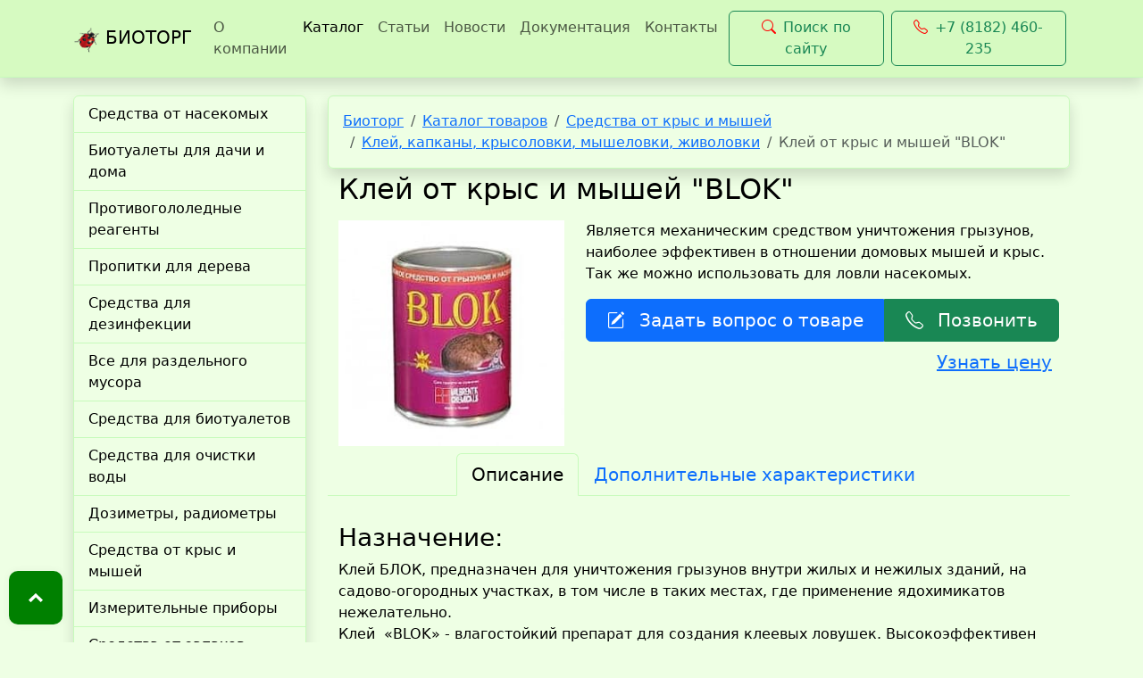

--- FILE ---
content_type: text/html; charset=UTF-8
request_url: https://biotorg.com/catalog/119/392/
body_size: 7058
content:
<!DOCTYPE html>
<html lang="ru" data-bs-theme="green">
<head>
<title>Клей от крыс и мышей &quot;BLOK&quot; в Архангельске от компании Биоторг</title>
<meta http-equiv="Content-Type" content="text/html; charset=UTF-8">
<meta name="robots" content="index, follow">
<meta name="keywords" content="клей от крыс и мышей &amp;quot;blok&amp;quot;, заказать клей от крыс и мышей &amp;quot;blok&amp;quot;, купить клей от крыс и мышей &amp;quot;blok&amp;quot;, купить клей от крыс и мышей &amp;quot;blok&amp;quot; в Архангельске, клей от крыс и мышей &amp;quot;blok&amp;quot; купить в наличии, клей от крыс и мышей &amp;quot;blok&amp;quot; новинки, клей от крыс и мышей &amp;quot;blok&amp;quot; инструкция по применению, клей от крыс и мышей &amp;quot;blok&amp;quot; Архангельск, клей от крыс и мышей &amp;quot;blok&amp;quot; Москва, клей от крыс и мышей &amp;quot;blok&amp;quot; Северодвинск, клей от крыс и мышей &amp;quot;blok&amp;quot; не дорого, качественные клей от крыс и мышей &amp;quot;blok&amp;quot;">
<meta name="description" content="Купить клей от крыс и мышей &amp;quot;blok&amp;quot; в Архангельске по доступной цене теперь просто! Компания Биоторг Архангельск продает лучшие товары гарантируя качество и гарантию! ">
<link href="https://cdn.jsdelivr.net/npm/bootstrap-icons@1.11.1/font/bootstrap-icons.css" type="text/css"  rel="stylesheet" >
<link href="/local/templates/bc5/components/bitrix/catalog/bootstrap5/style.min.css?1709021770959" type="text/css"  rel="stylesheet" >
<link href="/local/templates/bc5/components/bitrix/catalog.element/bootstrap5/style.min.css?170902177022040" type="text/css"  rel="stylesheet" >
<link href="/local/templates/bc5/css/bootstrap.min.css?1716827946232803" type="text/css"  data-template-style="true"  rel="stylesheet" >
<link href="/local/templates/bc5/template_styles.css?17645884695744" type="text/css"  data-template-style="true"  rel="stylesheet" >
<meta name="viewport" content="width=device-width, initial-scale=1">
<meta name="theme-color" content="green">
<script type="application/ld+json">{"@context":"https://schema.org","@type":"Organization","name":"Биоторг","image":"https://biotorg.com/images/mini-logo-40.png","description":"","url":"https://biotorg.com","address":{"@type":"PostalAddress","addressLocality":"г. Архангельск","addressRegion":"Архангельская область","addressCountry":"RU","postalCode":"163000","streetAddress":"53, ул. Свободы"},"email":"info@biotorg.com","telephone":"+7 (8182) 460235"}</script>
<link rel="apple-touch-icon" sizes="180x180" href="/apple-touch-icon.png">
<link rel="icon" type="image/png" sizes="32x32" href="/favicon-32x32.png">
<link rel="icon" type="image/png" sizes="16x16" href="/favicon-16x16.png">
<link rel="manifest" href="/site.webmanifest">
<meta property="og:title" content="Биоторг">
<meta property="og:type" content="website">
<meta property="og:url" content="https://biotorg.com">
<meta property="og:image" content="https://biotorg.com/images/mini-logo-40.png">



</head>
<body data-bs-spy="scroll" data-bs-smooth-scroll="true" data-bs-target="#cdtop" id="0" tabindex="0" data-bs-no-jquery>
<header>
<nav class="navbar navbar-expand-lg bg-body-tertiary border-bottom border-body shadow">
	<div class="container">
		<a class="navbar-brand" href="/">
			<img src="/images/mini-logo-40.png" alt="Биоторг" width="30" height="30" class="d-inline-block align-text-top">
			БИОТОРГ
		</a>
		<button class="navbar-toggler" type="button" data-bs-toggle="collapse" data-bs-target="#navbarSupportedContent" aria-controls="navbarSupportedContent" aria-expanded="false" aria-label="Toggle navigation">
			<span class="navbar-toggler-icon"></span>
		</button>
		<div class="collapse navbar-collapse" id="navbarSupportedContent">
							<ul class="navbar-nav me-auto mb-2 mb-lg-0">
																		<li class="nav-item">
								<a href="/company/" class="nav-link">О компании</a>
							</li>
																								<li class="nav-item">
								<a href="/catalog/" class="nav-link active" aria-current="page">Каталог</a>
							</li>
																								<li class="nav-item">
								<a href="/info/" class="nav-link">Статьи</a>
							</li>
																								<li class="nav-item">
								<a href="/news/" class="nav-link">Новости</a>
							</li>
																								<li class="nav-item">
								<a href="/documents/" class="nav-link">Документация</a>
							</li>
																								<li class="nav-item">
								<a href="/contacts/" class="nav-link">Контакты</a>
							</li>
															</ul>
										<a class="btn btn-outline-success m-1" href="/search"><i class="bi bi-search me-2" style="font-size: 1rem; color: red;"></i>Поиск по сайту</a>
										<a class="btn btn-outline-success m-1" href="tel:+78182460235"><i class="bi bi-telephone me-2" style="font-size: 1rem; color: red;"></i>+7 (8182) 460-235</a>
		</div>
	</div>
</nav></header>
<div class="container"><div class="row">
<aside class="col-lg-3"> 
	<div class="offcanvas-lg offcanvas-start">
		<div class="offcanvas-body-">
			<div id="menu-catalog" class="list-group shadow">
																																			<a href="/catalog/113/" class="list-group-item list-group-item-action" >Средства от насекомых</a>
																																																										<a href="/catalog/5/" class="list-group-item list-group-item-action" >Биотуалеты для дачи и дома</a>
																																																										<a href="/catalog/12/" class="list-group-item list-group-item-action" >Противогололедные реагенты</a>
																																																										<a href="/catalog/112/" class="list-group-item list-group-item-action" >Пропитки для дерева</a>
																																																										<a href="/catalog/6/" class="list-group-item list-group-item-action" >Средства для дезинфекции</a>
																																																										<a href="/catalog/93/" class="list-group-item list-group-item-action" >Все для раздельного мусора</a>
																																																										<a href="/catalog/51/" class="list-group-item list-group-item-action" >Средства для биотуалетов</a>
																																																										<a href="/catalog/25/" class="list-group-item list-group-item-action" >Средства для очистки воды</a>
																																																										<a href="/catalog/142/" class="list-group-item list-group-item-action" >Дозиметры, радиометры</a>
																																																										<a href="/catalog/114/" class="list-group-item list-group-item-action" >Средства от крыс и мышей</a>
																																																										<a href="/catalog/374/" class="list-group-item list-group-item-action" >Измерительные приборы</a>
																																																										<a href="/catalog/122/" class="list-group-item list-group-item-action" >Средства от запахов</a>
																																																										<a href="/catalog/363/" class="list-group-item list-group-item-action" >Термосы  THERMOS</a>
																																																										<a href="/catalog/144/" class="list-group-item list-group-item-action" >Термосумки, автохолодильники</a>
																																																										<a href="/catalog/153/" class="list-group-item list-group-item-action" >Минеральные удобрения</a>
																																																										<a href="/catalog/117/" class="list-group-item list-group-item-action" >Средства защиты растений</a>
																																																										<a href="/catalog/231/" class="list-group-item list-group-item-action" >Средства от сорняков</a>
																																																										<a href="/catalog/121/" class="list-group-item list-group-item-action" >Отпугиватели собак, птиц, змей</a>
																																																										<a href="/catalog/50/" class="list-group-item list-group-item-action" >Средства защиты, расходники</a>
																																																										<a href="/catalog/116/" class="list-group-item list-group-item-action" >Опрыскиватели, распылители</a>
																																																										<a href="/catalog/91/" class="list-group-item list-group-item-action" >Садовые компостеры</a>
																																																										<a href="/catalog/49/" class="list-group-item list-group-item-action" >Септики, емкости, баки</a>
																																																										<a href="/catalog/72/" class="list-group-item list-group-item-action" >Тентовые конструкции</a>
																																																										<a href="/catalog/244/" class="list-group-item list-group-item-action" >Хозяйственный инвентарь</a>
																																																										<a href="/catalog/272/" class="list-group-item list-group-item-action" >Оборудование</a>
																																																										<a href="/catalog/274/" class="list-group-item list-group-item-action" >Экологические товары</a>
																																																										<a href="/catalog/37/" class="list-group-item list-group-item-action" >ЭКО упаковка</a>
																																																										<a href="/catalog/436/" class="list-group-item list-group-item-action" >Пластик для 3D принтера</a>
																																																										<a href="/catalog/299/" class="list-group-item list-group-item-action" >Чистящие и моющие средства</a>
																																																										<a href="/catalog/10/" class="list-group-item list-group-item-action" >Промышленная химия</a>
																																																										<a href="/catalog/301/" class="list-group-item list-group-item-action" >Оргстекло, полимеры</a>
																																																										<a href="/catalog/311/" class="list-group-item list-group-item-action" >Промышленный текстиль</a>
																																																										<a href="/catalog/503/" class="list-group-item list-group-item-action" >Асбестотехнические изделия</a>
																																																										<a href="/catalog/505/" class="list-group-item list-group-item-action" >Резинотехнические изделия</a>
																																																										<a href="/catalog/535/" class="list-group-item list-group-item-action" >Пломбировочные материалы</a>
																																																										<a href="/catalog/537/" class="list-group-item list-group-item-action" >Банковское оборудование</a>
																																																										<a href="/catalog/538/" class="list-group-item list-group-item-action" >Чековая лента</a>
																																																										<a href="/catalog/520/" class="list-group-item list-group-item-action" >Товары первой необходимости</a>
																																																										<a href="/catalog/539/" class="list-group-item list-group-item-action" >Ароматы для дома</a>
																																		</div>
		</div>
	</div>
</aside>
<main class="col-xs-12 col-sm-12 col-lg-9"><nav class="mb-1 p-3 rounded shadow border" aria-label="breadcrumb"><ol class="breadcrumb m-0"><li class="breadcrumb-item"><a href="/">Биоторг</a></li><li class="breadcrumb-item"><a href="/catalog/">Каталог товаров</a></li><li class="breadcrumb-item"><a href="/catalog/114/">Средства от крыс и мышей</a></li><li class="breadcrumb-item"><a href="/catalog/119/">Клей, капканы, крысоловки, мышеловки, живоловки</a></li><li class="breadcrumb-item active" aria-current="page">Клей от крыс и мышей &quot;BLOK&quot;</li></ol><script type="application/ld+json">{"@context":"https://schema.org","@type":"BreadcrumbList","itemListElement":[{"@type":"ListItem","position":1,"item":{"@id":"/","name":"Биоторг"}},{"@type":"ListItem","position":2,"item":{"@id":"/catalog/","name":"Каталог товаров"}},{"@type":"ListItem","position":3,"item":{"@id":"/catalog/114/","name":"Средства от крыс и мышей"}},{"@type":"ListItem","position":4,"item":{"@id":"/catalog/119/","name":"Клей, капканы, крысоловки, мышеловки, живоловки"}},{"@type":"ListItem","position":5,"item":{"@id":"","name":"Клей от крыс и мышей &quot;BLOK&quot;"}}]}</script></nav><div class='row'>
	<div class='col-xs-12'>
		<div class="bx-blue bx-img-width" id="bx_117848907_392">
	<div class="container-fluid">
					<div class="row">
				<div class="col-xs-12">
					<h1 class="fs-2">Клей от крыс и мышей &quot;BLOK&quot;</h1>
				</div>
			</div>
					<div class="row my-2">
			<div class="col-sm-12 col-md-4 position-relative">
									<img class="mx-auto d-block" src="/upload/iblock/264/Bez-nazvaniya-_10_.jpg" alt="Клей от крыс и мышей &quot;BLOK&quot;">
								<div class="badge border border-light bg-danger p-2 position-absolute top-0 end-0" id="bx_117848907_392_sticker"
					style="display: none;">
									</div>
											</div>
			<div class="col-sm-12 col-md-8">
				 
				<div class="row">
					<div class="col">
						<p>Является механическим средством уничтожения грызунов, наиболее эффективен в отношении домовых мышей и крыс. Так же можно использовать для ловли насекомых.</p>					</div>
				</div>
								<div class="row">
					<div class="col">
																															</div>
									</div>
				<div class="row">
					<div class="col">
						<div class="btn-group mb-2 d-grid d-flex">
							<a class="btn btn-primary fs-5 py-2" rel="nofollow" href="/obratnaya-svyaz.php?d=true&from=https%3A%2F%2Fbiotorg.com%2Fcatalog%2F119%2F392%2F+%28%D0%9A%D0%BB%D0%B5%D0%B9+%D0%BE%D1%82+%D0%BA%D1%80%D1%8B%D1%81+%D0%B8+%D0%BC%D1%8B%D1%88%D0%B5%D0%B9+%26quot%3BBLOK%26quot%3B%29" target="_blank"><i class="bi bi-pencil-square me-3"></i>Задать вопрос о товаре</a>
							<div id="myModal1" class="modal fade">
								<div class="modal-dialog">
									<div class="modal-content">
										<div class="modal-header">
											<button type="button" class="close" data-dismiss="modal" aria-hidden="true">×</button>
											<h4 class="modal-title">Обратная связь</h4>
										</div>
										<div class="modal-body"></div>
									</div>
								</div>
							</div>
							<a class="btn btn-success fs-5 py-2" href="tel:+78182460235"><i class="bi bi-telephone me-3"></i>Позвонить</a>
						</div>
					</div>			
				</div>
				<div class="row">
					<div class="col">
																				<div class="fs-5 fw-medium float-end pe-2">
								<a rel="nofollow" href="/obratnaya-svyaz.php?d=true&from=https%3A%2F%2Fbiotorg.com%2Fcatalog%2F119%2F392%2F+%28%D0%9A%D0%BB%D0%B5%D0%B9+%D0%BE%D1%82+%D0%BA%D1%80%D1%8B%D1%81+%D0%B8+%D0%BC%D1%8B%D1%88%D0%B5%D0%B9+%26quot%3BBLOK%26quot%3B%29" target="_blank">Узнать цену</a>
							</div>
																		</div>
				</div>
			</div>
		</div>
		<div class="row">
			<div class="col-xs-12">
							</div>
		</div>
		<div class="row">
							<ul class="nav nav-tabs justify-content-center" id="bx_117848907_392_tabs" role="tablist">
											<li class="nav-item" data-entity="tab" data-value="description" role="presentation">
							<button class="nav-link py-2 px-3 fs-5 active" id="description-tab" type="button" role="tab" data-bs-target="#bx_117848907_392_description" data-bs-toggle="tab" aria-controls="bx_117848907_392_description" aria-selected="true">
								Описание							</button>
						</li>
																<li class="nav-item" data-entity="tab" data-value="properties" role="presentation">
							<button class="nav-link py-2 px-3 fs-5" id="properties-tab" type="button" role="tab" data-bs-target="#properties-tab-pane" data-bs-toggle="tab" aria-controls="properties-tab-pane" aria-selected="false">
								Дополнительные характеристики							</button>
						</li>
															
									</ul>
				<div class="tab-content" id="bx_117848907_392_tab_containers">
											<div class="tab-pane fade show active" id="bx_117848907_392_description" role="tabpanel" aria-labelledby="description-tab" tabindex="0" data-entity="tab-container" data-value="description">
							<p align="justify">
</p>
<h3>Назначение: </h3>
 Клей БЛОК, предназначен для уничтожения грызунов внутри жилых и нежилых зданий, на садово-огородных участках, в том числе в таких местах, где применение ядохимикатов нежелательно.&nbsp;&nbsp;<br>
 Клей&nbsp; «BLOK» - влагостойкий препарат для создания клеевых ловушек. Высокоэффективен против грызунов и насекомых-вредителей.<br>
 Клей позволяет бороться с мышами, крысами, муравьями, тараканами и другими паразитами, в помещениях и на садовых участках.
<h3>Как использовать клей «BLOK»?<br>
 </h3>
 Клеевые ловушки для грызунов – для создания ловушки достаточно нанести средство на подложку из дерева, пластика и других материалов. В центр подложки кладется приманка – хлебные крошки, зерна и другие привлекающие грызунов продукты. Готовые ловушки расставляются в местах, где чаще всего встречаются вредители или следы их жизнедеятельности. Обратите внимание: клей «BLOK» не токсичен. Принцип его действия – контактный. Вязкое средство не позволяет грызуну выбраться из ловушки, и приклеившийся вредитель постепенно погибает.<br>
 Клеевые ловушки для насекомых. Способ их приготовления аналогичен ловушкам для грызунов. Ловчие пояса на садовых деревьях. Для создания ловчих поясов клей «BLOK» наносится на древесный ствол на высоте 30-40 см. Делать это лучше всего весной, в период размножения и максимальной активностви вредителей. Густой липкий клей не позволяет насекомым забираться выше по стволу и помогает уберечь растения от порчи. Клеевые пояса следует обновлять по мере их заполнения погибшими насекомыми. Для этого липкий слой аккуратно удаляется с дерева и на его место наносится новый. Использованный клеевой пояс утилизируется с бытовыми отходами.
<h3>Удобство и эффективность</h3>
 Клей поставляется в банках по 750 грамм, его удобно наносить на подложку или стволы деревьев. Вскрытые, но не израсходованные полностью тубы могут храниться до трех лет без потери клеем своих характеристик.<br>
 Средство меет вид прозрачной густой массы, без запаха. Безопасно для человека и домашних животных. Основные компоненты клея «BLOK» – полимеры бутилена, не вызывающие кожных аллергий и раздражения дыхательных путей.<br>
 Препарат имеет сертификат Роспотребнадзора. Рекомендован для использования в быту, а также на предприятиях, на объектах сельского хозяйства, в зернохранилищах, точках общепита и других помещениях, где необходимо нетоксичное средство для борьбы с вредителями.&nbsp;<br>
<h3>Правила работы с клеем</h3>
 Не следует размещать клеевые ловушки в помещениях, куда имеют доступ дети и домашние животные.<br>
 Попавший на одежду или кожу клей удаляется любым органическим растворителем или бензином.<br>
 Не использованные до конца продукты должны храниться плотно закрытыми. Не допускается хранение клея вместе с пищевыми продуктами.<br>						</div>
																<div class="tab-pane fade" id="properties-tab-pane" role="tabpanel" aria-labelledby="properties-tab" tabindex="0" data-entity="tab-container" data-value="properties">
															<table class="table table-striped">
									<tbody>
																					<tr>
												<td class="fw-bold">Упаковка</td>
												<td>Банка</td>
											</tr>
																					<tr>
												<td class="fw-bold">Вес (кг.)</td>
												<td> 0,750</td>
											</tr>
																					<tr>
												<td class="fw-bold">Состав</td>
												<td>Полибутилен - 80,83% , полиизобутилен - 9,60% , циклоизан - 9,57%</td>
											</tr>
																					<tr>
												<td class="fw-bold">Срок годности</td>
												<td>3 года</td>
											</tr>
																					<tr>
												<td class="fw-bold">Назначение</td>
												<td>Для уничтожения крыс (серых, черных, водяных), мышей и полевок.</td>
											</tr>
																					<tr>
												<td class="fw-bold">Сфера применения</td>
												<td>В любых помещениях: жилых, промышленных, сельскохозяйственных.</td>
											</tr>
																					<tr>
												<td class="fw-bold">Дополнительные сведения</td>
												<td>Высокоэффективен против грызунов и насекомых-вредителей.</td>
											</tr>
																					<tr>
												<td class="fw-bold">Рекомендации</td>
												<td>Не следует размещать клеевые ловушки в помещениях, куда имеют доступ дети и домашние животные.</td>
											</tr>
																			</tbody>	
								</table>
																				</div>
																			</div>
					</div>
				
	</div>
					<script type="application/ld+json">{"@context":"https://schema.org","@type":"Product","name":"Клей от крыс и мышей &quot;BLOK&quot;","description":"Является механическим средством уничтожения грызунов, наиболее эффективен в отношении домовых мышей и крыс. Так же можно использовать для ловли насекомых.","image":"/upload/iblock/14e/Bez-nazvaniya-_10_.jpg","offers":{"@type":"Offer","availability":"https://schema.org/PreOrder","price":1,"priceCurrency":"RUB","priceValidUntil":"2035-01-01"}}</script>
</div>
			</div>
	</div></main>
    </div></div>
    <footer>
        <div class="container">
            <div class="row">
                <div class="col-12 col-md-5 col-lg-5">Средства для дезинфекции, антисептики для рук<br>
Контейнеры для раздельного сбора мусора, урны, баки<br>
Биотуалеты, средства от клопов, тараканов, клещей<br>
Пропитки для дерева, противогололедные реагенты<br>
Адрес: 163000, г. <span>Архангельск</span>, ул. <span>Свободы, 53</span></div>
                <div class="col-12 col-md-5 col-lg-5"><div class="my-2 text-center">
    <a href="tel:+78182460235"><i class="bi bi-telephone me-2"></i>+7 (818-2) <b>46-02-35</b></a>
    <a href="tel:+78182460650"><i class="bi bi-telephone me-2"></i>+7 (818-2) <b>46-06-50</b></a><br>
    <a href="mailto:info@biotorg.com"><i class="bi bi-envelope-at me-2"></i>info@biotorg.com</a>
</div></div>
                <div class="col-12 col-md-2 col-lg-2">
</div>
            </div>
            <div class="row">
                <div class="col text-center"><a href="/contacts/politika.php">Политика конфиденциальности</a></div>            
            </div>
            <div class="row border-top border-dark fw-semibold">
                <div class="col text-center">© 1999 - 2026 Биоторг - специализированный магазин</div>
                <div><a id="cdtop" href="#0" class="cd-top cd-is-visible" title=""></a></div>
            </div>
        </div>
    </footer>
<script src="/local/templates/bc5/js/bootstrap.min.js?171682794660635"></script>
<script src="/local/templates/bc5/components/bitrix/catalog.element/bootstrap5/script.min.js?170902177060348"></script>
<script type="text/javascript">var _ba = _ba || []; _ba.push(["aid", "adff3fb28281ff4b8ea2b5182f0a7e70"]); _ba.push(["host", "biotorg.com"]); (function() {var ba = document.createElement("script"); ba.type = "text/javascript"; ba.async = true;ba.src = (document.location.protocol == "https:" ? "https://" : "http://") + "bitrix.info/ba.js";var s = document.getElementsByTagName("script")[0];s.parentNode.insertBefore(ba, s);})();</script>


<script>
		BX.ready(BX.defer(function() {
			if (!!window.obbx_117848907_392) {
				window.obbx_117848907_392.allowViewedCount(true);
			}
		}));
	</script>
</body>
</html>